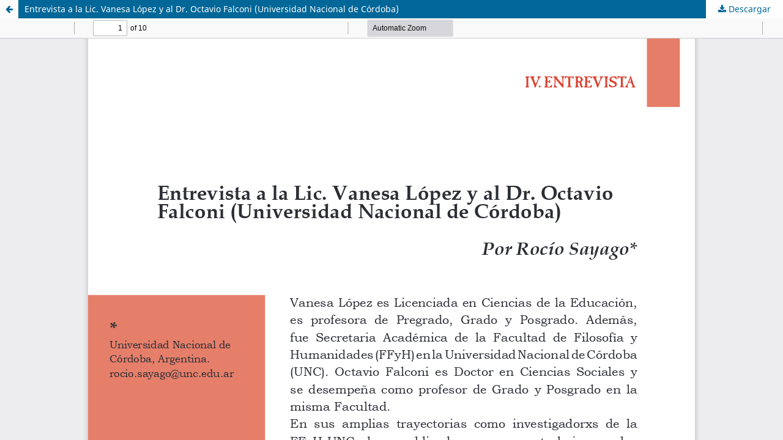

--- FILE ---
content_type: text/html; charset=utf-8
request_url: https://revele.uncoma.edu.ar/index.php/resenas/article/view/4377/61373
body_size: 1743
content:
<!DOCTYPE html>
<html lang="es-ES" xml:lang="es-ES">
<head>
	<meta http-equiv="Content-Type" content="text/html; charset=utf-8" />
	<meta name="viewport" content="width=device-width, initial-scale=1.0">
	<title>Vista de Entrevista a la Lic. Vanesa López y al Dr. Octavio Falconi (Universidad Nacional de Córdoba)</title>

	
<link rel="icon" href="https://revele.uncoma.edu.ar/public/journals/33/favicon_es_ES.png">
<meta name="generator" content="Open Journal Systems 3.3.0.20">
<meta name="description" content="RESEÑAS de Enseñanza de la Historia, es una publicación semestral, académica y específica de la Asociación de Profesores de Enseñanza de la Historia de Universidades Nacionales -APEHUN-. El objetivo central del primer encuentro fue crear un espacio que posibilitara compartir experiencias en Docencia, Extensión e Investigación en el área de la Didáctica de la Historia de las Universidades Nacionales." /><meta name="keywords" content=" ciencias sociales, educación, historia, revista científico académica, acceso abierto " /><meta name="author" content="metatags generator"><meta name="robots" content="index, follow"><meta name="Reseñas de Enseñanza de la Historia" content="6 month">

	<link rel="stylesheet" href="https://revele.uncoma.edu.ar/index.php/resenas/$$$call$$$/page/page/css?name=stylesheet" type="text/css" /><link rel="stylesheet" href="https://revele.uncoma.edu.ar/index.php/resenas/$$$call$$$/page/page/css?name=font" type="text/css" /><link rel="stylesheet" href="https://revele.uncoma.edu.ar/lib/pkp/styles/fontawesome/fontawesome.css?v=3.3.0.20" type="text/css" />
	<script src="https://revele.uncoma.edu.ar/lib/pkp/lib/vendor/components/jquery/jquery.min.js?v=3.3.0.20" type="text/javascript"></script><script src="https://revele.uncoma.edu.ar/lib/pkp/lib/vendor/components/jqueryui/jquery-ui.min.js?v=3.3.0.20" type="text/javascript"></script><script src="https://revele.uncoma.edu.ar/plugins/themes/default/js/lib/popper/popper.js?v=3.3.0.20" type="text/javascript"></script><script src="https://revele.uncoma.edu.ar/plugins/themes/default/js/lib/bootstrap/util.js?v=3.3.0.20" type="text/javascript"></script><script src="https://revele.uncoma.edu.ar/plugins/themes/default/js/lib/bootstrap/dropdown.js?v=3.3.0.20" type="text/javascript"></script><script src="https://revele.uncoma.edu.ar/plugins/themes/default/js/main.js?v=3.3.0.20" type="text/javascript"></script>
</head>
<body class="pkp_page_article pkp_op_view">

		<header class="header_view">

		<a href="https://revele.uncoma.edu.ar/index.php/resenas/article/view/4377" class="return">
			<span class="pkp_screen_reader">
									Volver a los detalles del artículo
							</span>
		</a>

		<a href="https://revele.uncoma.edu.ar/index.php/resenas/article/view/4377" class="title">
			Entrevista a la Lic. Vanesa López y al Dr. Octavio Falconi (Universidad Nacional de Córdoba)
		</a>

		<a href="https://revele.uncoma.edu.ar/index.php/resenas/article/download/4377/61373/65893" class="download" download>
			<span class="label">
				Descargar
			</span>
			<span class="pkp_screen_reader">
				Descargar PDF
			</span>
		</a>

	</header>

	<script type="text/javascript">
		// Creating iframe's src in JS instead of Smarty so that EZProxy-using sites can find our domain in $pdfUrl and do their rewrites on it.
		$(document).ready(function() {
			var urlBase = "https://revele.uncoma.edu.ar/plugins/generic/pdfJsViewer/pdf.js/web/viewer.html?file=";
			var pdfUrl = "https://revele.uncoma.edu.ar/index.php/resenas/article/download/4377/61373/65893";
			$("#pdfCanvasContainer > iframe").attr("src", urlBase + encodeURIComponent(pdfUrl));
		});
	</script>

	<div id="pdfCanvasContainer" class="galley_view">
				<iframe src="" width="100%" height="100%" style="min-height: 500px;" title="PDF de Entrevista a la Lic. Vanesa López y al Dr. Octavio Falconi (Universidad Nacional de Córdoba)" allowfullscreen webkitallowfullscreen></iframe>
	</div>
	<span class="Z3988" title="ctx_ver=Z39.88-2004&amp;rft_id=https%3A%2F%2Frevele.uncoma.edu.ar%2Findex.php%2Fresenas%2Farticle%2Fview%2F4377&amp;rft_val_fmt=info%3Aofi%2Ffmt%3Akev%3Amtx%3Ajournal&amp;rft.language=es_ES&amp;rft.genre=article&amp;rft.title=Rese%C3%B1as+de+Ense%C3%B1anza+de+la+Historia&amp;rft.jtitle=Rese%C3%B1as+de+Ense%C3%B1anza+de+la+Historia&amp;rft.atitle=Entrevista+a+la+Lic.+Vanesa+L%C3%B3pez+y+al+Dr.+Octavio+Falconi+%28Universidad+Nacional+de+C%C3%B3rdoba%29&amp;rft.artnum=4377&amp;rft.stitle=REH&amp;rft.volume=&amp;rft.issue=21&amp;rft.aulast=Sayago&amp;rft.aufirst=Roc%C3%ADo&amp;rft.date=2022-11-16&amp;rft.pages=138-147&amp;rft.issn=1668-8864&amp;rft.eissn=2796-9304"></span>

</body>
</html>


--- FILE ---
content_type: image/svg+xml
request_url: https://revele.uncoma.edu.ar/plugins/generic/pdfJsViewer/pdf.js/web/images/toolbarButton-presentationMode.svg
body_size: 390
content:
<svg xmlns="http://www.w3.org/2000/svg" width="16" height="16"><path d="M.5 1H7s0-1 1-1 1 1 1 1h6.5s.5 0 .5.5-.5.5-.5.5H.5S0 2 0 1.5.5 1 .5 1zM1 3h14v7c0 2-1 2-2 2H3c-1 0-2 0-2-2zm5 1v7l6-3.5zM3.72 15.33l.53-2s0-.5.65-.35c.51.13.38.63.38.63l-.53 2s0 .5-.64.35c-.53-.13-.39-.63-.39-.63zM11.24 15.61l-.53-1.99s0-.5.38-.63c.51-.13.64.35.64.35l.53 2s0 .5-.38.63c-.5.13-.64-.35-.65-.35z"/></svg>

--- FILE ---
content_type: image/svg+xml
request_url: https://revele.uncoma.edu.ar/plugins/generic/pdfJsViewer/pdf.js/web/images/toolbarButton-presentationMode.svg
body_size: 390
content:
<svg xmlns="http://www.w3.org/2000/svg" width="16" height="16"><path d="M.5 1H7s0-1 1-1 1 1 1 1h6.5s.5 0 .5.5-.5.5-.5.5H.5S0 2 0 1.5.5 1 .5 1zM1 3h14v7c0 2-1 2-2 2H3c-1 0-2 0-2-2zm5 1v7l6-3.5zM3.72 15.33l.53-2s0-.5.65-.35c.51.13.38.63.38.63l-.53 2s0 .5-.64.35c-.53-.13-.39-.63-.39-.63zM11.24 15.61l-.53-1.99s0-.5.38-.63c.51-.13.64.35.64.35l.53 2s0 .5-.38.63c-.5.13-.64-.35-.65-.35z"/></svg>